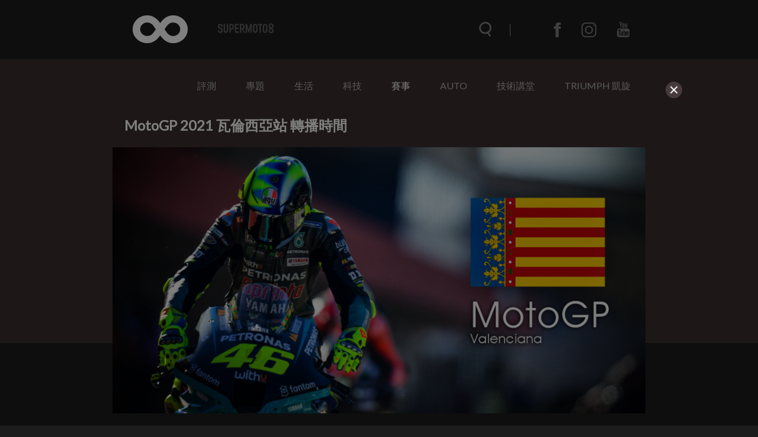

--- FILE ---
content_type: text/html; charset=UTF-8
request_url: https://www.supermoto8.com/articles/8825
body_size: 9063
content:
<!DOCTYPE html>
<html lang="zh-tw">

<head>
    <meta charset="utf-8">
    <meta http-equiv="Content-Type" content="text/html; charset=utf-8" />
    <meta http-equiv="X-UA-Compatible" content="IE=edge">
    <meta name="viewport" content="width=device-width,initial-scale=1.0,minimum-scale=1.0,maximum-scale=1.0">
    <!--<meta name="google-site-verification" content="gC19EBX0prKH0GIjvYq93jFczaTFbzIK1wbiaAe9lR4" />-->
    <meta name="_token" content="NuzkJf3F90B5U5CFRaizcmfI3SQiawmg1s6MxMJi"/>
    <title>MotoGP 2021 瓦倫西亞站 轉播時間 |  SUPERMOTO8 </title>
    	<meta property="fb:app_id" content="483776031783105" />
	<meta property="og:image" content="https://img.supermoto8.com/images/article/e40ff398afad96d6a968d3625367a3642.jpg" />
	<meta property="og:title" content="MotoGP 2021 瓦倫西亞站 轉播時間" />
	<meta property="og:site_name" content="Supermoto8"/>
	<meta property="og:url" content="https://www.supermoto8.com/articles/8825" />
	<meta property="og:locale" content="zh_TW" />
	<meta property="og:type" content="article" />
	<meta property="article:author" content="https://www.supermoto8.com" />
	<meta property="article:publisher" content="https://www.supermoto8.com" />
	<meta property="og:description" content="排位 11/14（六）19:35-22:50   GP組20:30開跑｜正賽 11/15（日）18:00-22:00   GP組21:00開跑" />
    <link rel="shortcut icon" href="https://www.supermoto8.com/v2/favicon.ico" />
    <link rel="stylesheet" href="https://cdnjs.cloudflare.com/ajax/libs/font-awesome/4.7.0/css/font-awesome.min.css">
    <link rel="stylesheet" type="text/css" href="/v2a/css/plugin/owl.theme.default.css">
    <link rel="stylesheet" type="text/css" href="/v2a/css/plugin/owl.carousel.css">
    <link rel="stylesheet" type="text/css" href="/v2a/css/color.css?1769865635" />
        <link rel="stylesheet" type="text/css" href="/v2a/css/all_dark.css?1769865635" />
        <link rel="stylesheet" type="text/css" href="/v2a/css/inc.css?1769865635" />
    <link rel="stylesheet" type="text/css" href="/v2a/css/index.css?1769865635" />
    <link rel="stylesheet" type="text/css" href="/v2a/css/modal.css?1769865635" />
    <!--[if lt IE 9]>
        <script src="https://cdnjs.cloudflare.com/ajax/libs/html5shiv/3.7.3/html5shiv.js"></script>
    <![endif]-->
    <script async src="https://pagead2.googlesyndication.com/pagead/js/adsbygoogle.js"></script>
</head>

    <body class="dark-mode">
    <div class="wrapper">
        <div class="progress-container">
            <div class="progress-bar" id="progressBar"></div>
        </div>
        <nav class="nav">	<div class="nav-wrap">
	<div class="nav-top">
		<div class="nav-container container">
			<div class="nav-container-logo">
				<a href="/"></a>
			</div>
			<div class="nav-container-items items">
				<div class="items-search"><form name="searchFormA" id="searchFormA" method="GET" action="/search">
					<div class="items-search__icon searchIcon"></div>
					<input type="text" class="items-search__bar searchBar" name="keyword" id="searchInputA" data-keyword="searchKeyword" placeholder="搜尋文章" autocomplete="off">
					<div class="items-search__close searchClose"></div>
					<div class="search-result" id="SearchA">
	                    <div class="search_content"></div>
	                    <!-- <button class="more" style="text-align: center; border: none; background-color: transparent; width: 100%; display: none;"><a class="search_link">more</a></button> -->
                	</div>
					</form>
				</div>
				<div class="items-menu menuClick_01"></div>
				<ul class="items-communityWebs">
					<li class="items-communityWebs__fb">
						<a href="https://www.facebook.com/Supermoto8" target="_blank">
						</a>
					</li>
					<li class="items-communityWebs__ig">
						<a href="https://www.instagram.com/supermoto8/" target="_blank">
						</a>
					</li>
					<li class="items-communityWebs__y2b">
						<a href="https://www.youtube.com/c/SUPERMOTO8超級摩托幫" target="_blank">
						</a>
					</li>
					<!-- <li class="items-communityWebs__mood color-mood"></li> -->
				</ul>
			</div>
		</div>
	</div>
	<div class="nav-scroll">
		<div class="nav-container container">
			<div class="nav-container-logo">
				<a href="/"></a>
			</div>
			<div class="nav-container-items items">
				<div class="items-search"><form name="searchFormB" id="searchFormB" method="GET" action="/search">
					<div class="items-search__icon searchIcon"></div>
					<input type="text" class="items-search__bar searchBar" name="keyword" id="searchInputB" data-keyword="searchKeyword" placeholder="搜尋文章" >
					<div class="items-search__close searchClose"></div>
					<div class="search-result" id="SearchB" style="margin-top:0px;">
	                    <div class="search_content"></div>
	                    <!-- <button class="more" style="text-align: center; border: none; background-color: transparent; width: 100%; margin: 10px;display: none;"><a class="search_link">more</a></button> -->
                	</div>
					</form>
				</div>
				<div class="items-menu menuClick_02"></div>
				<ul class="items-communityWebs">
					<li class="items-communityWebs__fb">
						<a href="https://www.facebook.com/Supermoto8" target="_blank">
						</a>
					</li>
					<li class="items-communityWebs__ig">
						<a href="https://www.instagram.com/supermoto8/" target="_blank">
						</a>
					</li>
					<li class="items-communityWebs__y2b">
						<a href="https://www.youtube.com/c/SUPERMOTO8超級摩托幫" target="_blank">
						</a>
					</li>
					<li class="items-communityWebs__mood color-mood"></li>
				</ul>
			</div>
		</div>
	</div>
	<div class="nav-menu"><!-- mobile -->
		<div class="nav-menu-container container">
			<ul class="nav-menu-container_topic ">
				                 <li><a  href="https://www.supermoto8.com/categories/2">評測</a></li>
                                 <li><a  href="https://www.supermoto8.com/categories/11">專題</a></li>
                                 <li><a  href="https://www.supermoto8.com/categories/15">生活</a></li>
                                 <li><a  href="https://www.supermoto8.com/categories/6">科技</a></li>
                                 <li><a  class="active"   href="https://www.supermoto8.com/categories/5">賽事</a></li>
                                 <li><a  href="https://www.supermoto8.com/categories/14">AUTO</a></li>
                                 <li><a  href="https://www.supermoto8.com/categories/17">技術講堂</a></li>
                                 <li><a  href="https://www.supermoto8.com/categories/18">TRIUMPH 凱旋</a></li>
                                <!-- 
				<li><a href="/v2a/categories/10">評測</a></li>
			    <li><a href="/v2a/categories/11">專題</a></li>
			    <li><a href="/v2a/categories/15">生活</a></li>
			    <li><a href="/v2a/categories/6">科技</a></li>
			    <li><a href="/v2a/categories/5">賽事</a></li>
			    <li><a href="/v2a/categories/14">AUTO</a></li>
			    <li><a href="/v2a/categories/17">技術講堂</a></li>
			     -->
		   </ul>
			<ul class="nav-menu-container_communityWebs items-communityWebs">
				<li class="items-communityWebs__fb">
					<a href="https://www.facebook.com/Supermoto8" target="_blank">
					</a>
				</li>
				<li class="items-communityWebs__ig">
					<a href="https://www.instagram.com/supermoto8/" target="_blank">
					</a>
				</li>
				<li class="items-communityWebs__y2b">
					<a href="https://www.youtube.com/c/SUPERMOTO8超級摩托幫" target="_blank">
					</a>
				</li>
				<li class="items-communityWebs__mood color-mood"></li>
			</ul>
		</div>
	</div>
	<div class="nav-overlay navOverlay" id="navOverlay"></div>
</div>
<script src="https://code.jquery.com/jquery-3.3.1.min.js"></script>
<script>
var search_result = 0;
//=== inc_nav.html ====
$(function(){
	//nav
	function navStatus(){
		if($(window).scrollTop() > 150){
			$('.nav-scroll').addClass('active')
		}else{
			$('.nav-scroll, .nav-menu, .items-menu').removeClass('active')
		}
	}
	
	navStatus();
	$(window).on('scroll', function() {
		navStatus();
		showSearchResult();
	})

	//searchbar
	$('.searchIcon').on('click',function(){
		$('.searchBar').addClass('active');
		$('.searchClose').css('width', '20');
		$('html, body').css('overflow', 'hidden');
		$('#navOverlay').show(0)
	})
	$('.searchClose').on('click',function(){
		$('.searchBar').removeClass('active');
		$('.searchClose').css('width', '0');
		$('.searchBar').val('')
        $(".search_content").empty();
        $(".search-result").hide();
        $('html, body').css('overflow', 'auto');
        $('#navOverlay').hide(0)	
        show_result = 0;
	})
	
	/*$('.searchBar').on("input", function() {
		var keyInput = this.value;
		$('.searchBar').val(keyInput);
	})*/;

	//show menu
	$('.menuClick_01, .menuClick_02').on('click',function(){
		$('.items-menu, .nav-menu').toggleClass('active');
	})
})
//=== inc_nav.html ====
</script>
</nav>
        	<main>
            <div class="object object--inner">
                	<div class="menu container">
<ul class="menu_topic">
 <li><a  href="https://www.supermoto8.com/categories/2">評測</a></li>
 <li><a  href="https://www.supermoto8.com/categories/11">專題</a></li>
 <li><a  href="https://www.supermoto8.com/categories/15">生活</a></li>
 <li><a  href="https://www.supermoto8.com/categories/6">科技</a></li>
 <li><a  class="active"   href="https://www.supermoto8.com/categories/5">賽事</a></li>
 <li><a  href="https://www.supermoto8.com/categories/14">AUTO</a></li>
 <li><a  href="https://www.supermoto8.com/categories/17">技術講堂</a></li>
 <li><a  href="https://www.supermoto8.com/categories/18">TRIUMPH 凱旋</a></li>
</ul>
</div>
<!-- AAA -->                 <div class="object-container container">
                    <!-- 左側文章 -->
                    <div class="object-writing">
                        <!-- 插入google廣告 -->
                        <!-- <div class="adGoogle">
                            <img src="img/ad0.png" alt="">
                        </div> -->
                        <div class="object-writing_top">
                            <div class="object-writing_top-focus">
                                <h1>MotoGP 2021 瓦倫西亞站 轉播時間</h1>
                                <img src="https://img.supermoto8.com/images/article/e40ff398afad96d6a968d3625367a3642.jpg" data-original="https://img.supermoto8.com/images/article/e40ff398afad96d6a968d3625367a3642.jpg" loading="lazy"  
                                    alt="MotoGP 2021 瓦倫西亞站 轉播時間">
                            </div>
                            <div class="object-writing_top-author author">
                                <ul class="author-community">
                                    <li class="author-community__facebook">
                                        <a href="https://www.facebook.com/sharer.php?u=https://www.supermoto8.com/articles/8825" target="_blank"></a>
                                    </li>
                                    <li class="author-community__line">
                                        <a href="javascript: void(window.open(&apos;https://lineit.line.me/share/ui?url=&apos; .concat(encodeURIComponent(location.href)) ));" title="分享給 LINE 好友"" target="_blank"></a>
                                    </li>
                                </ul>
                                <div class="author-writer">
                                    <div class="writer__img">
                                        <img src="https://img.supermoto8.com/images/admin/624aed8ae4f7d06100bc785c04dd077b.jpg">
                                    </div>
                                    <div class="writer__txt">
                                        <span class="writer__name" >Ziv</span> 
                                        <span class="writer__time">2021/11/10</span>
                                    </div>
                                </div>
                            </div>
                        </div>
                        <!-- 文章開始 -->
                        <div class="object-writing_content article-content">
                            <p><span style="color:#B22222;"><strong>FP1</strong></span>&nbsp;11/12（五）16:00-18:35&nbsp; &nbsp;GP組16:55開跑</p>

<hr />
<p><span style="color:#B22222;"><strong>FP2</strong></span>&nbsp;11/12（五）20:15-22:50&nbsp; &nbsp;GP組21:10開跑</p>

<hr />
<p><span style="color:#B22222;"><strong>FP3</strong></span>&nbsp;11/13（六）16:00-18:35&nbsp; &nbsp;GP組16:55開跑</p>

<hr />
<p><span style="color:#B22222;"><strong>排位</strong></span>&nbsp;11/13（六）19:35-22:50 &nbsp; GP組20:30開跑</p>

<hr />
<p><span style="color:#B22222;"><strong>正賽</strong></span>&nbsp;11/14（日）18:00-22:00&nbsp; &nbsp;GP組21:00開跑</p>

<hr />
<p><span style="color:#473a3a;font-size:24px;"><strong>賽道資訊</strong></span></p>

<p><img class="image-source" data-original="https://img.supermoto8.com/images/data/%E8%9E%A2%E5%B9%95%E5%BF%AB%E7%85%A7%202018-11-14%20%E4%B8%8B%E5%8D%886.15.28.png" data-original="https://img.supermoto8.com/images/data/%E8%9E%A2%E5%B9%95%E5%BF%AB%E7%85%A7%202018-11-14%20%E4%B8%8B%E5%8D%886.15.28.png" /></p>

<p>賽道全長：4.0 km</p>

<hr />
<p>賽道寬度：12&nbsp;m</p>

<hr />
<p>最長直線：876 m</p>

<hr />
<p>彎道數：左9&nbsp;右5</p>

<hr />
<p>最速單圈：1&#39;29.401／Jorge LORENZO(2016)</p>

<hr />
<p>2020年冠軍：Franco MORBIDELLI</p>

                        </div>
                        <!-- 文章結束 -->
                        <!-- 來源與標籤 -->
                        <div class="object-writing_source">
                            <ul>
                                <li>                                    <span>來源.</span>
                                    <a>MotoGP</a>
                                                                                                        </li>
                                <li>
                                    <span>標籤.</span>
                                    			                          <a href="https://www.supermoto8.com/search?keyword=MotoGP">MotoGP,</a>
			                        			                          <a href="https://www.supermoto8.com/search?keyword=瓦倫西亞站">瓦倫西亞站,</a>
			                        			                          <a href="https://www.supermoto8.com/search?keyword=2021">2021,</a>
			                                                        </li>
                            </ul> 
                        </div>
                        <!-- 編輯介紹 -->
                        <div class="object-writing_editor editor">
                            <div class="writer__img">
                                <img src="https://img.supermoto8.com/images/admin/624aed8ae4f7d06100bc785c04dd077b.jpg" >
                            </div>
                            <div class="writer__txt">
                                <span class="writer__name" >Ziv</span> 
                                <span class="writer__status">資深編輯</span>
                            </div>
                            <div class="writer__introduce">
                                期許自己能有單缸的可靠、雙缸的浪漫、三缸的滑順、四缸的成熟。
文字工作者、攝影學徒、復古街車控。
                            </div>
                        </div>
                        
                                                <!--  google ads -->
                       <div class="" style="width:100%;text-align:center"> 	
                     	
                     	<!-- 文章頁作者下方 （文章內1）-->
                     	<script async src="https://pagead2.googlesyndication.com/pagead/js/adsbygoogle.js"></script>
    					<ins class="adsbygoogle"
    					     style="display:block; text-align:center;"
    					     data-ad-layout="in-article"
    					     data-ad-format="fluid"
    					     data-ad-client="ca-pub-2843918204943092"
    					     data-ad-slot="7513435428"></ins>
    					<script>
    					     (adsbygoogle = window.adsbygoogle || []).push({});
    					</script>
                     	</div>
                     	<!--  google ads -->
                     	    
                        
                          
            			 <script src="/v2/js/article.js?201910161318"></script>
            			             			 
            			 
                    </div>
                    <!-- 右側小文 -->
                    <div class="object-aside">
                        <div class="object-aside_topNews topNews">
                            <h4>NEWS</h4>
                            <div class="topNews-list">
                            	                                <a href="https://www.supermoto8.com/articles/16782" target="_blank"
                                    class="topNews-list_article articleBox">
                                    <div class="articleBox-img">
                                        <img src="https://img.supermoto8.com/images/article/703469ddb8553adc1b81eb1035e32e6e2.jpg"  data-original="https://img.supermoto8.com/images/article/703469ddb8553adc1b81eb1035e32e6e2.jpg" loading="lazy" 
                                            alt="TFT 儀表、藍灰雙色更潮流！Honda Dio 125 X-Edition 海外售價3.5萬台幣帥氣登場">
                                    </div>
                                    <h5>TFT 儀表、藍灰雙色更潮流！Honda Dio 125 X-Edition 海外售價3.5萬台幣帥氣登場</h5>
                                    <span class="articleBox-time">1天前</span>
                                </a>
                                                                <a href="https://www.supermoto8.com/articles/16781" target="_blank"
                                    class="topNews-list_article articleBox">
                                    <div class="articleBox-img">
                                        <img src="https://img.supermoto8.com/images/article/951e256efe65d7d51a81bbc0bf3503632.jpg"  data-original="https://img.supermoto8.com/images/article/951e256efe65d7d51a81bbc0bf3503632.jpg" loading="lazy" 
                                            alt="捷克正統血統回歸！Jawa 730 Twin Café Racer 驚艷登場，歐義混血 75 匹馬力直指紅牌市場">
                                    </div>
                                    <h5>捷克正統血統回歸！Jawa 730 Twin Café Racer 驚艷登場，歐義混血 75 匹馬力直指紅牌市場</h5>
                                    <span class="articleBox-time">1天前</span>
                                </a>
                                                                <a href="https://www.supermoto8.com/articles/16779" target="_blank"
                                    class="topNews-list_article articleBox">
                                    <div class="articleBox-img">
                                        <img src="https://img.supermoto8.com/images/article/cead2f5f9b562892cd5df647409a0ae52.png"  data-original="https://img.supermoto8.com/images/article/cead2f5f9b562892cd5df647409a0ae52.png" loading="lazy" 
                                            alt="千元有找即可增加置物空間！LS2 Move Ahead全系列主打「預算友善」">
                                    </div>
                                    <h5>千元有找即可增加置物空間！LS2 Move Ahead全系列主打「預算友善」</h5>
                                    <span class="articleBox-time">1天前</span>
                                </a>
                                                            </div>
                        </div>
                        <div class="object-aside_test test">
                            <!-- !!!!!!放廣告區塊!!!!!! -->
                            <div class="text-adBox adBox">
                            	                            	                                <a href="https://www.supermoto8.com/sidebanner/42?href=https://www.suzukimotor.com.tw/product/sui_125/intro.html"  target="_blank"                                    class="adBox-banner">
                                    <img src="https://img.supermoto8.com/images/sidebanner/b888811f864172b2b2c8d3bd230d7b62.jpg"  data-original="https://img.supermoto8.com/images/sidebanner/b888811f864172b2b2c8d3bd230d7b62.jpg" loading="lazy" onError="this.src='https://www.supermoto8.com/images/sidebanner/blank.gif';" 
                                        alt="https://www.suzukimotor.com.tw/product/sui_125/intro.html">
                                </a>
                                                                                            	                                <a href="https://www.supermoto8.com/sidebanner/40?href=http://www.triumphtaiwan.com/product"  target="_blank"                                    class="adBox-banner">
                                    <img src="https://img.supermoto8.com/images/sidebanner/33e1ce204e21295681c7d393ea8f43a0.jpg"  data-original="https://img.supermoto8.com/images/sidebanner/33e1ce204e21295681c7d393ea8f43a0.jpg" loading="lazy" onError="this.src='https://www.supermoto8.com/images/sidebanner/blank.gif';" 
                                        alt="http://www.triumphtaiwan.com/product">
                                </a>
                                                                                            	                                <a href="https://www.supermoto8.com/sidebanner/96?href=http://www.tw-kawasaki.com"  target="_blank"                                    class="adBox-banner">
                                    <img src="https://img.supermoto8.com/images/sidebanner/a02ca51b7f0b4e9cf9a7f0c369db0e51.jpg"  data-original="https://img.supermoto8.com/images/sidebanner/a02ca51b7f0b4e9cf9a7f0c369db0e51.jpg" loading="lazy" onError="this.src='https://www.supermoto8.com/images/sidebanner/blank.gif';" 
                                        alt="http://www.tw-kawasaki.com">
                                </a>
                                                                                            	                                <a href="https://www.supermoto8.com/sidebanner/106?href=https://reurl.cc/g6zVRX"  target="_blank"                                    class="adBox-banner">
                                    <img src="https://img.supermoto8.com/images/sidebanner/12a9578133dbb13e56186d3d7dbf9121.jpg"  data-original="https://img.supermoto8.com/images/sidebanner/12a9578133dbb13e56186d3d7dbf9121.jpg" loading="lazy" onError="this.src='https://www.supermoto8.com/images/sidebanner/blank.gif';" 
                                        alt="https://reurl.cc/g6zVRX">
                                </a>
                                                                                            	                                <a href="https://www.supermoto8.com/sidebanner/41?href=https://www.facebook.com/PIRELLIMOTO.TW/posts/pfbid08h8jM87Dij5LHUYyyektCuyLjRfScGhgs3X2FrFb3m5n3vjQKnjGNhRLMi4JPa9Vl"  target="_blank"                                    class="adBox-banner">
                                    <img src="https://img.supermoto8.com/images/sidebanner/b78c39bb80478bc1e00397905a40531d.jpg"  data-original="https://img.supermoto8.com/images/sidebanner/b78c39bb80478bc1e00397905a40531d.jpg" loading="lazy" onError="this.src='https://www.supermoto8.com/images/sidebanner/blank.gif';" 
                                        alt="https://www.facebook.com/PIRELLIMOTO.TW/posts/pfbid08h8jM87Dij5LHUYyyektCuyLjRfScGhgs3X2FrFb3m5n3vjQKnjGNhRLMi4JPa9Vl">
                                </a>
                                                                                            	                                <a href="https://www.supermoto8.com/sidebanner/99?href=https://reurl.cc/xvErZV"  target="_blank"                                    class="adBox-banner">
                                    <img src="https://img.supermoto8.com/images/sidebanner/90929715c120b475041f5edbbae950aa.jpg"  data-original="https://img.supermoto8.com/images/sidebanner/90929715c120b475041f5edbbae950aa.jpg" loading="lazy" onError="this.src='https://www.supermoto8.com/images/sidebanner/blank.gif';" 
                                        alt="https://reurl.cc/xvErZV">
                                </a>
                                                                                            	                                <a href="https://www.supermoto8.com/sidebanner/102?href=https://reurl.cc/Gpb3ry"                                      class="adBox-banner">
                                    <img src="https://img.supermoto8.com/images/sidebanner/2b4b3b99b66118bc1debddf15f04f567.jpg"  data-original="https://img.supermoto8.com/images/sidebanner/2b4b3b99b66118bc1debddf15f04f567.jpg" loading="lazy" onError="this.src='https://www.supermoto8.com/images/sidebanner/blank.gif';" 
                                        alt="https://reurl.cc/Gpb3ry">
                                </a>
                                                                                            	                                <a href="https://www.supermoto8.com/sidebanner/101?href=https://www.facebook.com/NaughttyRider"  target="_blank"                                    class="adBox-banner">
                                    <img src="https://img.supermoto8.com/images/sidebanner/4b8098fbf61bdaf017009cb9d194b186.jpg"  data-original="https://img.supermoto8.com/images/sidebanner/4b8098fbf61bdaf017009cb9d194b186.jpg" loading="lazy" onError="this.src='https://www.supermoto8.com/images/sidebanner/blank.gif';" 
                                        alt="https://www.facebook.com/NaughttyRider">
                                </a>
                                                                                            	                                <a href="https://www.supermoto8.com/sidebanner/100?href=https://hdmotobikeschool.com"                                      class="adBox-banner">
                                    <img src="https://img.supermoto8.com/images/sidebanner/229c7e1da1477e977a43b6e764faf315.jpg"  data-original="https://img.supermoto8.com/images/sidebanner/229c7e1da1477e977a43b6e764faf315.jpg" loading="lazy" onError="this.src='https://www.supermoto8.com/images/sidebanner/blank.gif';" 
                                        alt="https://hdmotobikeschool.com">
                                </a>
                                                                                                						            <a href="#"  target=_blank>
						         	<script async src="https://pagead2.googlesyndication.com/pagead/js/adsbygoogle.js"></script>
						            <!-- 右側下 -->
						            <ins class="adsbygoogle"
						                 style="display:block"
						                 data-ad-client="ca-pub-2843918204943092"
						                 data-ad-slot="2314351817"
						                 data-ad-format="auto"
						                 data-full-width-responsive="true"></ins>
						            <script>
						            (adsbygoogle = window.adsbygoogle || []).push({});
						            </script>
									</a>
															                                     </div>
                        </div>
                    </div>
                </div>
                <div class="gray"></div>
            </div>
        </main>
        <div class="others">
            <ul class="others-container container">
                                <li>
                    <a href="https://www.supermoto8.com/articles/8824" class="itemBox"> 
                        <div class="itemBox__img">
                        	<div class="circle-group">
                                                                                     </div>
                            <img data-original="https://img.supermoto8.com/images/article/62baf6cbd63a04bd4665fac264c1b8451.jpg" loading="lazy" onError="this.src='https://www.supermoto8.com/images/article/blank.gif';" >
                        </div> 
                        <div class="itemBox_txt">
                            <h3>Marc Marquez因「複視問題」將缺席瓦倫西亞封關站！</h3>
                            <p class="itemBox_txt__index">Marc Marquez今年的復出之路走得相當艱辛，從季初的頻繁摔車一直到季末才慢慢找回往昔身手，在美國站和米薩諾站摘下二連勝之後，在上週末的葡萄牙站賽前因為訓練時摔車導致的腦震盪而缺席，隨後更傳出壞消息，Marc Marquez因為視神經問題導致出現複視，將會缺席封關的瓦倫西亞站和赫雷茲測試。</p>
                            <div class="itemBox_txt-writer writer">
                                <div class="writer__img">
                                    <img data-original="https://img.supermoto8.com/images/admin/624aed8ae4f7d06100bc785c04dd077b.jpg" loading="lazy" >
                                </div>
                                <span class="writer__name" >Ziv  </span> 
                                <span class="writer__time">2021/11/10</span>
                            </div>
                        </div>
                    </a> 
                </li>
                                <li>
                    <a href="https://www.supermoto8.com/articles/8577" class="itemBox"> 
                        <div class="itemBox__img">
                        	<div class="circle-group">
                                                                                     </div>
                            <img data-original="https://img.supermoto8.com/images/article/d506854cc4ba04b74fddf908d93566311.jpg" loading="lazy" onError="this.src='https://www.supermoto8.com/images/article/blank.gif';" >
                        </div> 
                        <div class="itemBox_txt">
                            <h3>MotoGP 2021 聖馬利諾站 轉播時間</h3>
                            <p class="itemBox_txt__index">排位 09/18（六）18:35-21:50   GP組19:30開跑｜正賽 09/19（日）17:00-21:00   GP組20:00開跑</p>
                            <div class="itemBox_txt-writer writer">
                                <div class="writer__img">
                                    <img data-original="https://img.supermoto8.com/images/admin/4cca84004fe31c8d71612b3506d521c9.jpg" loading="lazy" >
                                </div>
                                <span class="writer__name" >Webber  </span> 
                                <span class="writer__time">2021/09/16</span>
                            </div>
                        </div>
                    </a> 
                </li>
                                <li>
                    <a href="https://www.supermoto8.com/articles/8006" class="itemBox"> 
                        <div class="itemBox__img">
                        	<div class="circle-group">
                                                                                     </div>
                            <img data-original="https://img.supermoto8.com/images/article/d13abd773a8fec5899c05855038b4c1f1.jpg" loading="lazy" onError="this.src='https://www.supermoto8.com/images/article/blank.gif';" >
                        </div> 
                        <div class="itemBox_txt">
                            <h3>MotoGP 2021 義大利站 轉播時間</h3>
                            <p class="itemBox_txt__index">排位 05/29（六）18:35-21:50   GP組19:30開跑｜正賽 05/30（日）17:00-21:00   GP組20:00開跑</p>
                            <div class="itemBox_txt-writer writer">
                                <div class="writer__img">
                                    <img data-original="https://img.supermoto8.com/images/admin/624aed8ae4f7d06100bc785c04dd077b.jpg" loading="lazy" >
                                </div>
                                <span class="writer__name" >Ziv  </span> 
                                <span class="writer__time">2021/05/27</span>
                            </div>
                        </div>
                    </a> 
                </li>
                            </ul>
        </div>
        
<script>
$(function() {
    $('.image-source').each(function() {
        		
                console.log($(this).attr('data-original'));
                $(this).attr('src', $(this).data('original')); 
                //$(this).attr('data-original',"");
                var alt = $(this).attr('alt');
                if(alt){
                  $(this).after("<div class='caption_text'>"+alt+"</div><div class='caption_underline'></div>");   
                }
                
     });
     
    //$('img').parent('p').addClass('img-margin');
     
}); 
</script>                <footer class="footer">	<div class="lightbox">
	<div class="lightbox-mask"></div>
	<div class="lightbox-about">
		<div class="lightbox-close">
			<span></span>
			<span></span>
		</div>
		<div class="lightbox-about_inner">
			<div class="lightbox-about_inner-logo">
				<img src="https://www.supermoto8.com/images/logo-about.png">
			</div>
			<div class="lightbox-about_inner-txt">
				<p>資訊牽連著我們的生活，資訊的品質影響所有人的思維、行為，資訊可以讓世界變的更好，也可以毀滅世界。</p>
				<p>2012 SUPERMOTO8 超級摩托幫 正式成立， 我們除了愛車成痴，更想給所有人不一樣的資訊，一個具精采度‧迅速正確‧並且有品味的資訊平台。8並不只是數字而是一個符號，一個毫無界線‧無極限，不停擴張散佈的意念。</p>
				<p>歡迎加入SUPERMOTO8，一起和我們散佈資訊‧超越極限。</p>
			</div>
		</div>
	</div>
	<div class="lightbox-contact">
		<div class="lightbox-close">
			<span></span>
			<span></span>
		</div>
		<div class="lightbox-contact_inner">
			<div class="lightbox-contact_inner-logo">
				<img src="https://www.supermoto8.com/images/logo-contact.png">
			</div>
			<div class="lightbox-contact_inner-txt">
				<div class="contactForm">
					<div class="contactForm-info"><span>tel</span><a href="tel:+8862 25310202">02 25310202</a></div>
					<div class="contactForm-info"><span>mail</span><a href="mailto:service@supermoto8.com">service@supermoto8.com</a></div>
					<form autocomplete="off" onsubmit="return false;">
						<div class="contactForm-group">
							<label class="contactForm__addon">EMAIL</label>
							<input type="text" id="contactForm__email" name="contactForm__email" class="form-control" placeholder="">
						</div>
						<div class="contactForm-group">
							<textarea id="contactForm__message" name="contactForm__message" class="contactForm__messagel" placeholder=""></textarea>
						</div>
						<button type="button" class="contactForm-submit">送出</button>
					</form>
				</div>
			</div>
		</div>
	</div>	
</div>
<div class="footer-wrap">
	<div class="footer-container container">
		<div class="footer-brand">
			<ul>
				<li><a href="/search?keyword=KYMCO">KYMCO</a></li>
				<li><a href="/search?keyword=SYM">SYM</a></li>
				<li><a href="/search?keyword=AEON">AEON</a></li>
				<li><a href="/search?keyword=PGO">PGO</a></li>
			</ul>
			<ul>
				<li><a href="/search?keyword=YAMAHA">YAMAHA</a></li>
				<li><a href="/search?keyword=SUZUKI">SUZUKI</a></li>
				<li><a href="/search?keyword=HONDA">HONDA</a></li>
				<li><a href="/search?keyword=KAWASAKI">KAWASAKI</a></li>
			</ul>
			<ul>
				<li><a href="/search?keyword=APRILIA">APRILIA</a></li>
				<li><a href="/search?keyword=BENELLI">BENELLI</a></li>
				<li><a href="/search?keyword=BMW">BMW</a></li>
				<li><a href="/search?keyword=DUCATI">DUCATI</a></li>
				<li><a href="/search?keyword=HARLEY-DAVIDSON">HARLEY-DAVIDSON</a></li>
				<li><a href="/search?keyword=HUSQVARNA">HUSQVARNA</a></li>
			</ul>
			<ul>
				<li><a href="/search?keyword=MOTO GUZZI">MOTO GUZZI</a></li>
				<li><a href="/search?keyword=MV AGUSTA">MV AGUSTA</a></li>
				<li><a href="/search?keyword=TRIUMPH">TRIUMPH</a></li>
				<li><a href="/search?keyword=KTM">KTM</a></li>
				<li><a href="/search?keyword=VESPA">VESPA</a></li>
			</ul>
		</div>
		<div class="footer-company">
			<div class="footer-company__logo">
				<img src="/v2a/img/supermoto_white.png">
			</div>
			<div class="footer-company_target">
				<a class="about">ABOUT</a>
				<a class="contact">CONTACT</a>
			</div>
			<div class="copyright">Copyright © 2018 Supermoto8</div>
		</div>	
	</div>
</div>

   
<!-- Modal Game 再確認 -->
        
<!-- The Modal -->
<div id="myModal" class="modal" style="width:100%;height:100%;margin-top:0px;z-index:999999;background-color:rgba(0, 0, 0, 0.5);!important;" >

  <!-- Modal content -->
  <div class="modal-content" id="advert" style="padding:10px;background-color:transparent!important;border:0px!important" >
    <span class="close"><img src="/v2a/img/X_bt.png"></span>
    
    <p>
    
    <div class="row">
        	
    	<!-- 蓋板 -->
    	<script async src="https://pagead2.googlesyndication.com/pagead/js/adsbygoogle.js"></script>
        <ins class="adsbygoogle" style="display:block"
    			data-ad-client="ca-pub-2843918204943092"
                data-ad-slot="5524865248"
                data-ad-format="auto"
                data-full-width-responsive="false"></ins>
                <script>
                //(adsbygoogle = window.adsbygoogle || []).push({});
                </script>
   
         	
    </div>
     </p>
   
  </div>

</div>
	
<script src="https://code.jquery.com/jquery-3.3.1.min.js"></script>
<script>
	$(function(){

		$('#myModal').show();

		$(".close").on("click touch", function() {
			$('#myModal').hide();
		})

		//$('#myModal').on('shown.bs.modal', function (e) {
          // do something...
	      //    $("#advert").load();
        //})
		
	})
	
	window.onload = function() {
    	(adsbygoogle = window.adsbygoogle || []).push({});
	}
</script>

   
   	

        
<script>
	$(function(){
		$('.footer-company_target > a').on('click', function(){
			var $name = $(this).attr('class');
			$('.lightbox').fadeIn(300);
			setTimeout(function(){
				// $('.lightbox-'+$name).stop(true,false).animate({top:50})
				$('.lightbox-'+$name).addClass('active')
			},150)
			// $('.lightbox-'+$name).addClass('active')
			// $('.lightbox-'+$name).css('top', 50)
		})
		$('.lightbox-mask, .lightbox-close').on('click', function(){
			$('.lightbox').fadeOut(300);
			// $('.lightbox-about, .lightbox-contact').stop(true,false).animate({top:'-100%'})
			$('.lightbox-about, .lightbox-contact').removeClass('active')
		})
		
	})
</script></footer>
    </div>


    <script src="https://code.jquery.com/jquery-3.3.1.min.js"></script>
    <script src="https://code.jquery.com/ui/1.12.1/jquery-ui.min.js"></script>
    <!-- <script src="/v2a/js/plugin/lazyload.min.js"></script> -->
    <script src="/js/jquery.lazyload.min.js"></script>
    <script src="/v2a/js/plugin/owl.carousel.js"></script>
    <script src="/v2a/js/all.js?1769865635"></script>
    <script src="/v2a/js/search.js?1769865635"></script>
    <script src="/v2a/js/more.js?1769865635"></script>
    <script type="text/javascript">
    $(function() {
        $('.owl-carousel').owlCarousel({
            loop: true,
            margin: 0,
            autoplay: true,
            autoplayTimeout: 10000,
            autoplayHoverPause: true,
            smartSpeed: 1000,
            responsive: {
                0: {
                    items: 1
                },
                600: {
                    items: 1
                },
                1000: {
                    items: 1
                }
            }
        })
        
		$("img").lazyload();
    })	  
    </script>
    
<script>
  (function(i,s,o,g,r,a,m){i['GoogleAnalyticsObject']=r;i[r]=i[r]||function(){
  (i[r].q=i[r].q||[]).push(arguments)},i[r].l=1*new Date();a=s.createElement(o),
  m=s.getElementsByTagName(o)[0];a.async=1;a.src=g;m.parentNode.insertBefore(a,m)
  })(window,document,'script','//www.google-analytics.com/analytics.js','ga');

  ga('create', 'UA-64495459-1', 'auto');
  ga('send', 'pageview');
</script>
 <!-- Start Alexa Certify Javascript -->
<script type="text/javascript">
_atrk_opts = { atrk_acct:"1wxam1a47E805T", domain:"supermoto8.com",dynamic: true};
(function() { var as = document.createElement('script'); as.type = 'text/javascript'; as.async = true; as.src = "https://certify-js.alexametrics.com/atrk.js"; var s = document.getElementsByTagName('script')[0];s.parentNode.insertBefore(as, s); })();
</script>
<noscript><img src="https://certify.alexametrics.com/atrk.gif?account=1wxam1a47E805T" style="display:none" height="1" width="1" alt="" /></noscript>
<!-- End Alexa Certify Javascript -->  
<!-- 咖啡色的問題，再請程式於 article 的頁面，加上這段試試 -->
	<script type="text/javascript">
        $(function(){
            function objectBeforeHeight(){
                if($(window).width()>900) {
                    if($('.object--inner .row').length ) {
                        $('.object--inner').append('<style>.object--inner::before{ height:605px }</style>');
                    } else{
                        $('.object--inner').append('<style>.object--inner::before{ height:480px }</style>');
                    }
                } else{
                    $('.object--inner').append('<style>.object--inner::before{ height:240px }</style>');
                }
            }
            objectBeforeHeight()
            $(window).on('resize', function(){
                objectBeforeHeight()
            })
        })
    </script>
</body>
</html>

--- FILE ---
content_type: text/html; charset=utf-8
request_url: https://www.google.com/recaptcha/api2/aframe
body_size: 269
content:
<!DOCTYPE HTML><html><head><meta http-equiv="content-type" content="text/html; charset=UTF-8"></head><body><script nonce="8qFI0uUQ3SXjuC6vWyq-Nw">/** Anti-fraud and anti-abuse applications only. See google.com/recaptcha */ try{var clients={'sodar':'https://pagead2.googlesyndication.com/pagead/sodar?'};window.addEventListener("message",function(a){try{if(a.source===window.parent){var b=JSON.parse(a.data);var c=clients[b['id']];if(c){var d=document.createElement('img');d.src=c+b['params']+'&rc='+(localStorage.getItem("rc::a")?sessionStorage.getItem("rc::b"):"");window.document.body.appendChild(d);sessionStorage.setItem("rc::e",parseInt(sessionStorage.getItem("rc::e")||0)+1);localStorage.setItem("rc::h",'1769865645228');}}}catch(b){}});window.parent.postMessage("_grecaptcha_ready", "*");}catch(b){}</script></body></html>